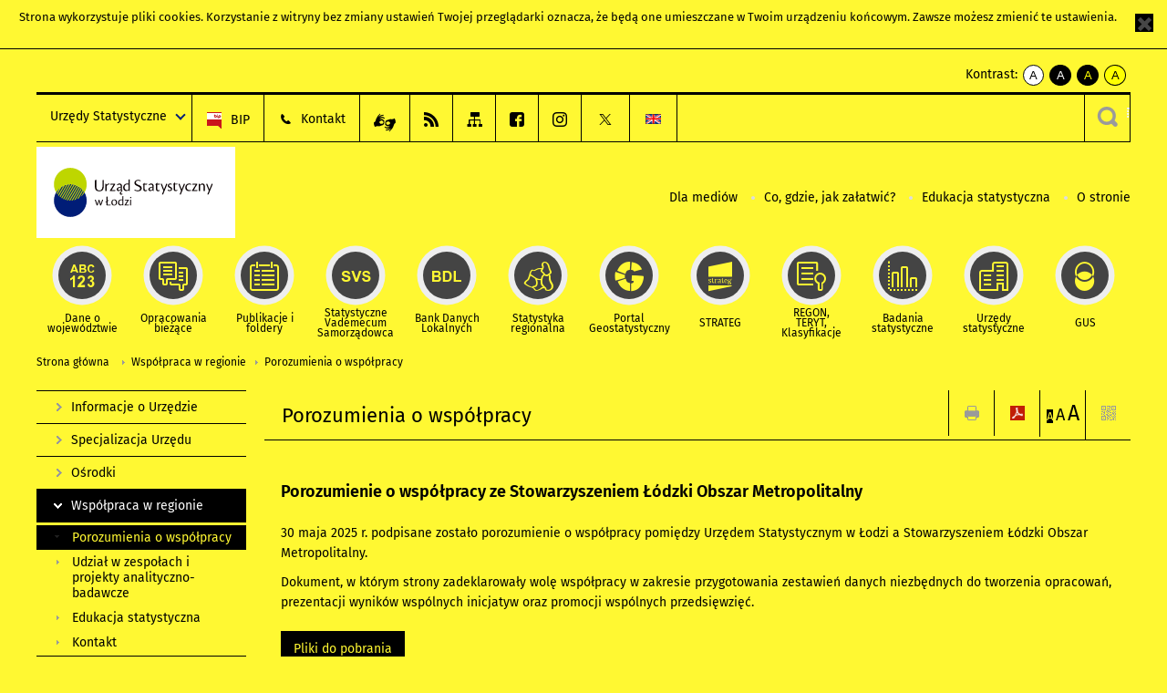

--- FILE ---
content_type: text/html; charset=utf-8
request_url: https://lodz.stat.gov.pl/wspolpraca-w-regionie/porozumienia-o-wspolpracy/?contrast=yellow-black
body_size: 17438
content:
<!DOCTYPE html>
<html lang="pl" class="desktop">
<head>
	<meta charset="UTF-8">
	<title>Urząd Statystyczny w Łodzi / Współpraca w regionie / Porozumienia o współpracy</title>
	<meta name="viewport" content="width=device-width, initial-scale=1.0">
	<meta name="author" content="GUS" />
				<meta name="Robots" content="index, follow" />
	<script>var base_href = "/szablony/portalinformacyjny/";</script>
	<link href="/gfx/lodz/_thumbs/portalinformacyjny__1701948673_lVg.css" rel="stylesheet" type="text/css" />
	<script src="/gfx/lodz/_thumbs/portalinformacyjny__1565242942_lVg.js"></script><link href="/szablony/portalinformacyjny/styles/yellow-black.css" rel="stylesheet" type="text/css" />
	<script>
			//<![CDATA[
		var ajaxLinks = new Object();
		ajaxLinks.wyszukiwarka_solr_autocomplete = "/ajax/w4_TtVzCr6Wb7cyM26uf1peFkOTTUsW_odqZoY7ozYjYrw/?id_projektu=43&id_kategorii=1&lang=pl&polecane_strony=1";
	//]]>
</script>	<link href="/szablony/portalinformacyjny/styles/print.css" rel="stylesheet" type="text/css" media="print" />

	<link rel="shortcut icon" href="/szablony/portalinformacyjny/images/favicons/ustat/favicon.ico" type="image/x-icon" />
	<link rel="apple-touch-icon" href="/szablony/portalinformacyjny/images/favicons/ustat/apple-touch-icon.png" />
	<link rel="apple-touch-icon" sizes="57x57" href="/szablony/portalinformacyjny/images/favicons/ustat/apple-touch-icon-57x57.png" />
	<link rel="apple-touch-icon" sizes="72x72" href="/szablony/portalinformacyjny/images/favicons/ustat/apple-touch-icon-72x72.png" />
	<link rel="apple-touch-icon" sizes="114x114" href="/szablony/portalinformacyjny/images/favicons/ustat/apple-touch-icon-114x114.png" />
	<link rel="apple-touch-icon" sizes="144x144" href="/szablony/portalinformacyjny/images/favicons/ustat/apple-touch-icon-144x144.png" />
	<link rel="apple-touch-icon" sizes="57x57" href="/szablony/portalinformacyjny/images/favicons/ustat/apple-touch-icon-60x60.png" />
	<link rel="apple-touch-icon" sizes="72x72" href="/szablony/portalinformacyjny/images/favicons/ustat/apple-touch-icon-120x120.png" />
	<link rel="apple-touch-icon" sizes="114x114" href="/szablony/portalinformacyjny/images/favicons/ustat/apple-touch-icon-76x76.png" />
	<link rel="apple-touch-icon" sizes="144x144" href="/szablony/portalinformacyjny/images/favicons/ustat/apple-touch-icon-152x152.png" />

	<!--[if lt IE 9]>
		<script src="/szablony/portalinformacyjny/scripts/css3-mediaqueries.js"></script>
	<![endif]-->

		<!--[if IE]>
		<link rel="stylesheet" type="text/css" href="/szablony/portalinformacyjny/styles/ie.css" />
	<![endif]-->
	<!--[if lt IE 9]>
		<link rel="stylesheet" type="text/css" href="/szablony/portalinformacyjny/styles/ie8.css" />
	<![endif]-->
</head>
<!--[if IE 7]><body class="ie7 page lang-pl"><![endif]-->
<!--[if IE 8]><body class="ie8 page lang-pl"><![endif]-->
<!--[if IE 9]><body class="ie9 page lang-pl"><![endif]-->
<!--[if gt IE 9]><!--><body class="page lang-pl"><!--<![endif]-->
	<div id="polityka-ciastek" class="header-message"><input type="button" value="Zamknij" onclick="akceptujeCiastka()" title="Zamknij" />Strona wykorzystuje <a href="http://stat.gov.pl/polityka-prywatnosci/">pliki cookies</a>. Korzystanie z witryny bez zmiany ustawień Twojej przeglądarki oznacza, że będą one umieszczane w Twoim urządzeniu końcowym. Zawsze możesz zmienić te ustawienia.</div>
	

	<ul id="skipLinks" class="hide">
		<li><a href="#menu-squares" >Przejdź do menu głównego</a></li> 
		<li><a href="#content-href" >Przejdź do treści</a></li>
		<li><a href="#search-box" >Przejdź do wyszukiwarki</a></li>
		<li><a href="https://lodz.stat.gov.pl/mapa-serwisu/" >Przejdź do mapy strony</a></li>
	</ul>
	<div class="row">
		<div class="menu-popup">
					</div>
		<div>
			<div class="right">
    <span>Kontrast:</span>
    <div class="contrast_ng">
        <ul class="list-unstyled list-inline">
            <li><a class="black-white_ng" href="https://lodz.stat.gov.pl/wspolpraca-w-regionie/porozumienia-o-wspolpracy/?contrast=default"><span class="bg_ng" aria-hidden="true">A</span><span
                     class="sr-only">kontrast domyślny</span></a></li>
            <li><a class="white-black_ng" href="https://lodz.stat.gov.pl/wspolpraca-w-regionie/porozumienia-o-wspolpracy/?contrast=black-white"><span class="bg_ng" aria-hidden="true">A</span><span
                     class="sr-only">kontrast biały tekst na czarnym</span></a></li>
            <li><a class="yellow-black_ng" href="https://lodz.stat.gov.pl/wspolpraca-w-regionie/porozumienia-o-wspolpracy/?contrast=yellow-black"><span class="bg_ng" aria-hidden="true">A</span><span
                     class="sr-only">kontrast żółty tekst na czarnym</span></a></li>
             <li><a class="black-yellow_ng" href="https://lodz.stat.gov.pl/wspolpraca-w-regionie/porozumienia-o-wspolpracy/?contrast=black-yellow"><span class="bg_ng" aria-hidden="true">A</span><span
                     class="sr-only">kontrast czarny tekst na żółtym</span></a></li>
        </ul>
    </div>
</div>		</div>
	</div>
	<div class="row color-line print-disable">
		<div class="one color-1"></div>
		<div class="one color-2"></div>
		<div class="one color-3"></div>
		<div class="one color-4"></div>
		<div class="one color-5"></div>
		<div class="one color-6"></div>
		<div class="one color-7"></div>
		<div class="one color-8"></div>
		<div class="one color-9"></div>
		<div class="one color-10"></div>
	</div>
	<header class="row">
		<div class="row collapse gray-box print-disable top-bar">
			<div class="ten columns horizontal-menu">
				<div class="logo-us-rwd">
										<a href="https://lodz.stat.gov.pl" title="Urząd Statystyczny w Łodzi">
						<img src="/szablony/portalinformacyjny/images/logo_lodz.svg" alt="Logo Urząd Statystyczny w Łodzi">
						<span class="hide-text">Urząd Statystyczny w Łodzi</span>
						</a>
										</div>
												<ul class="menu-top-left left us-drop ">
					<li class="button-dropdown urzedy-statystyczne-lista single" >
							<a href="javascript:void(0)" title="Urzędy Statystyczne" class="pos-1 dropdown-toggle-us" style=" ">
							<span class="menu-label">Urzędy Statystyczne</span>
			</a>							<ul class="dropdown-menu">
											<li class="us-bialystok first" >
							<a href="https://bialystok.stat.gov.pl/" title="US Białystok"  style="">
								US Białystok							</a>
						</li>
											<li class="us-bydgoszcz " >
							<a href="https://bydgoszcz.stat.gov.pl/" title="US Bydgoszcz"  style="">
								US Bydgoszcz							</a>
						</li>
											<li class="us-gdansk " >
							<a href="http://gdansk.stat.gov.pl/" title="US Gdańsk"  style="">
								US Gdańsk							</a>
						</li>
											<li class="us-katowice " >
							<a href="http://katowice.stat.gov.pl/" title="US Katowice"  style="">
								US Katowice							</a>
						</li>
											<li class="us-kielce " >
							<a href="http://kielce.stat.gov.pl/" title="US Kielce"  style="">
								US Kielce							</a>
						</li>
											<li class="us-krakow " >
							<a href="http://krakow.stat.gov.pl/" title="US Kraków"  style="">
								US Kraków							</a>
						</li>
											<li class="us-lublin " >
							<a href="http://lublin.stat.gov.pl/" title="US Lublin"  style="">
								US Lublin							</a>
						</li>
											<li class="us-lodz " >
							<a href="http://lodz.stat.gov.pl/" title="US Łódź"  style="">
								US Łódź							</a>
						</li>
											<li class="us-olsztyn " >
							<a href="http://olsztyn.stat.gov.pl/" title="US Olsztyn"  style="">
								US Olsztyn							</a>
						</li>
											<li class="us-opole " >
							<a href="http://opole.stat.gov.pl/" title="US Opole"  style="">
								US Opole							</a>
						</li>
											<li class="us-poznan " >
							<a href="http://poznan.stat.gov.pl/" title="US Poznań"  style="">
								US Poznań							</a>
						</li>
											<li class="us-rzeszow " >
							<a href="http://rzeszow.stat.gov.pl/" title="US Rzeszów"  style="">
								US Rzeszów							</a>
						</li>
											<li class="us-szczecin " >
							<a href="http://szczecin.stat.gov.pl/" title="US Szczecin"  style="">
								US Szczecin							</a>
						</li>
											<li class="us-warszawa " >
							<a href="http://warszawa.stat.gov.pl/" title="US Warszawa"  style="">
								US Warszawa							</a>
						</li>
											<li class="us-wroclaw " >
							<a href="http://wroclaw.stat.gov.pl/" title="US Wrocław"  style="">
								US Wrocław							</a>
						</li>
											<li class="us-zielona-gora last" >
							<a href="http://zielonagora.stat.gov.pl/" title="US Zielona Góra"  style="">
								US Zielona Góra							</a>
						</li>
									</ul>
					</li>
			</ul>													<ul class="menu-top-left menu-top-bip left">
									<li class="bip first" >
							<a href="https://bip.stat.gov.pl/urzad-statystyczny-w-lodzi/" title="BIP" class="pos-1" style=" ">
												<span class="icon guseo_bip" style=""></span>
					<span class="disabled-790 menu-label ml-5">BIP</span>
							</a>					</li>
					<li class="kontakt " >
							<a href="/kontakt/" title="Kontakt" class="pos-2" style=" ">
												<span class="icon guseo_t1" style=""></span>
					<span class="disabled-790 menu-label ml-5">Kontakt</span>
							</a>					</li>
					<li class="hide-label informacje-w-jezyku-migowym " >
							<a href="/pjm/" title="Język migowy" class="pos-3" style=" color: #00ADEF;">
												<span class="icon pjm" style="color: #00ADEF;"></span>
					<span class="disabled-790 menu-label ml-5">Język migowy</span>
							</a>					</li>
					<li class="hide-label rss " >
							<a href="/rss/" title="RSS" class="pos-4" style=" ">
												<span class="icon guseo_t2" style=""></span>
					<span class="disabled-790 menu-label ml-5">RSS</span>
							</a>					</li>
					<li class="hide-label mapa-serwisu " >
							<a href="/mapa-serwisu/" title="Mapa serwisu" class="pos-5" style=" ">
												<span class="icon guseo_t3" style=""></span>
					<span class="disabled-790 menu-label ml-5">Mapa serwisu</span>
							</a>					</li>
					<li class="hide-label facebook " >
							<a href="https://www.facebook.com/UrzadStatystycznywLodzi" target="_blank" title="Urząd Statystyczny@Lodz_Stat" class="pos-6" style=" ">
												<span class="icon guseo_fb" style=""></span>
					<span class="disabled-790 menu-label ml-5">facebook</span>
							</a>					</li>
					<li class="hide-label  " >
							<a href="https://www.instagram.com/gus_stat/" target="_blank" title="profil GUS na instagramie" class="pos-7" style=" ">
												<span class="icon guseo_instagram" style=""></span>
					<span class="disabled-790 menu-label ml-5">profil GUS na Instagramie</span>
							</a>					</li>
					<li class="hide-label twitter last" >
							<a href="https://twitter.com/Lodz_STAT" target="_blank" title="profil na X" class="pos-8" style=" color: #999999;">
												<span class="icon twitter-x" style="color: #999999;"></span>
					<span class="disabled-790 menu-label ml-5">profil na X</span>
							</a>					</li>
																					<li>
								<a href="/en/" title="English" class="en">
									<img src="/szablony/portalinformacyjny/images/flagi/flaga_en.gif" width="21" height="15" alt="English" />
								</a>
							</li>
																</ul>
													<div class="search-bar"><form 
	name="wyszukiwarka_2" 
	action="/wyszukiwarka/szukaj.html" 
	method="post" 
	id="search-box"
>
	<label for="search-block-2">
		<a href="javascript: void(0);" class="search-ico" onclick="showSearchBar(this.parentElement);" title="Wyszukiwarka"><span class="sr-only">Wyszukiwarka</span></a>
	</label>
	<div class="search-block jq-search-block"><div>
		<input
			type="text" 
			name="query" 
			value=""
			placeholder="Tu wpisz szukaną frazę..."
			maxlength="128" 
			accesskey="4"
			class="text-input jq-solr-query"
			id="search-block-2"
		/> 
		
		
		
	</div></div>
	<input type="submit" value="Szukaj" class="submit button-gray three">
			<div class="autocomplete-box display-none">
			<div class="autocomplete"></div>
			<a href="/wyszukiwarka/szukaj.html" class="button-gray-micro right mb-15 mr-15">Wyszukiwanie zaawansowane</a>
		</div>
		<script src="/szablony/portalinformacyjny/scripts/solr.js" defer async></script>
	</form></div>
							</div>
		</div>
		<div class="row collapse logo-row">
			<div class="four columns right-padding">
				<div class="logo-us">
										<a href="https://lodz.stat.gov.pl" title="Urząd Statystyczny w Łodzi">
													<img src="/szablony/portalinformacyjny/images/logo_lodz.svg" alt="Logo Urząd Statystyczny w Łodzi">
												<span class="site-name"></span>
					</a>
									</div>
			</div>
			<div class="six columns left-padding horizontal-menu print-disable" id="menu-top">
									<div class="block js-tab ">
	<ul class="menu">
					<li class="dla-mediow first">
							<a href="/dla-mediow/" title="Dla mediów"  style="">
					Dla mediów				</a>
					</li>
			<li class="co-gdzie-jak-zalatwic ">
							<a href="/co-gdzie-jak-zalatwic/" title="Co, gdzie, jak załatwić?"  style="">
					Co, gdzie, jak załatwić?				</a>
					</li>
			<li class="edukacja-statystyczna ">
							<a href="/edukacja-statystyczna/oferta-edukacyjna/" title="Edukacja statystyczna"  style="">
					Edukacja statystyczna				</a>
					</li>
			<li class="o-stronie last">
							<a href="/o-stronie/" title="O stronie"  style="">
					O stronie				</a>
					</li>
		</ul>
</div>								<a href="#" class="phome-menu-button">Menu</a>
			</div>
		</div>
		<div class="row collapse print-disable">
			<div id="menu-top-rwd">
				<h2 class="titleRWD display-none">Menu główne</h2>
				<a href="#" class="phome-menu-button">Menu</a>
			</div>


			<div class="ten horizontal-menu" id="menu-squares">
									<div class="block js-tab ">
	<ul class="menu">
						<li class="menu-poz-1  dane-o-wojewodztwie first">
							<a onClick="ga('send', 'event', 'KlikMenuKafelek', 'Dane o województwie');" href="/dane-o-wojewodztwie/" title="Dane o województwie"  style="background: #FFFFFF; color: #001D77;">
					<span class="icon">
							<span class="icon-bg">
								<span class="guseo_l_gus white"></span>
								<span class="guseo_l_gus color" style="color: #FFFFFF;"></span>
							</span>
					</span>
					<span class="menu-label">
						<span>
							Dane o województwie						</span>
					</span>
				</a>
					</li>
					<li class="menu-poz-2  opracowania-biezace ">
							<a onClick="ga('send', 'event', 'KlikMenuKafelek', 'Opracowania bieżące');" href="/opracowania-biezace/" title="Opracowania bieżące"  style="background: #FFFFFF; color: #001D77;">
					<span class="icon">
							<span class="icon-bg">
								<span class="guseo_b_ustat white"></span>
								<span class="guseo_b_ustat color" style="color: #FFFFFF;"></span>
							</span>
					</span>
					<span class="menu-label">
						<span>
							Opracowania bieżące						</span>
					</span>
				</a>
					</li>
					<li class="menu-poz-3  publikacje-i-foldery ">
							<a onClick="ga('send', 'event', 'KlikMenuKafelek', 'Publikacje i foldery');" href="/publikacje-i-foldery/" title="Publikacje i foldery"  style="background: #FFFFFF; color: #001D77;">
					<span class="icon">
							<span class="icon-bg">
								<span class="guseo_c_ustat white"></span>
								<span class="guseo_c_ustat color" style="color: #FFFFFF;"></span>
							</span>
					</span>
					<span class="menu-label">
						<span>
							Publikacje i foldery						</span>
					</span>
				</a>
					</li>
					<li class="menu-poz-4  statystyczne-vademecum-samorzadowca ">
							<a onClick="ga('send', 'event', 'KlikMenuKafelek', 'Statystyczne Vademecum Samorządowca');" href="https://svs.stat.gov.pl/?id=5" target="_blank" title="Statystyczne Vademecum Samorządowca"  style="background: #FFFFFF; color: #001D77;">
					<span class="icon">
							<span class="icon-bg">
								<span class="guseo_d_ustat white"></span>
								<span class="guseo_d_ustat color" style="color: #FFFFFF;"></span>
							</span>
					</span>
					<span class="menu-label">
						<span>
							Statystyczne Vademecum Samorządowca						</span>
					</span>
				</a>
					</li>
					<li class="menu-poz-5  bank-danych-lokalnych ">
							<a onClick="ga('send', 'event', 'KlikMenuKafelek', 'Bank Danych Lokalnych');" href="http://stat.gov.pl/bdl/app/strona.html?p_name=indeks" target="_blank" title="Bank Danych Lokalnych"  style="background: #FFFFFF; color: #001D77;">
					<span class="icon">
							<span class="icon-bg">
								<span class="guseo_e_ustat white"></span>
								<span class="guseo_e_ustat color" style="color: #FFFFFF;"></span>
							</span>
					</span>
					<span class="menu-label">
						<span>
							Bank Danych Lokalnych						</span>
					</span>
				</a>
					</li>
					<li class="menu-poz-6  statystyka-regionalna ">
							<a onClick="ga('send', 'event', 'KlikMenuKafelek', 'Statystyka regionalna');" href="http://stat.gov.pl/statystyka-regionalna/" target="_blank" title="Statystyka regionalna"  style="background: #FFFFFF; color: #001D77;">
					<span class="icon">
							<span class="icon-bg">
								<span class="guseo_f_ustat white"></span>
								<span class="guseo_f_ustat color" style="color: #FFFFFF;"></span>
							</span>
					</span>
					<span class="menu-label">
						<span>
							Statystyka regionalna						</span>
					</span>
				</a>
					</li>
					<li class="menu-poz-7  portal-geostatystyczny ">
							<a onClick="ga('send', 'event', 'KlikMenuKafelek', 'Portal Geostatystyczny');" href="http://geo.stat.gov.pl/" target="_blank" title="Portal Geostatystyczny"  style="background: #FFFFFF; color: #001D77;">
					<span class="icon">
							<span class="icon-bg">
								<span class="guseo_f_gus white"></span>
								<span class="guseo_f_gus color" style="color: #FFFFFF;"></span>
							</span>
					</span>
					<span class="menu-label">
						<span>
							Portal Geostatystyczny						</span>
					</span>
				</a>
					</li>
					<li class="menu-poz-8  strateg ">
							<a onClick="ga('send', 'event', 'KlikMenuKafelek', 'STRATEG');" href="http://strateg.stat.gov.pl/" target="_blank" title="STRATEG"  style="background: #FFFFFF; color: #001D77;">
					<span class="icon">
							<span class="icon-bg">
								<span class="guseo_e_gus white"></span>
								<span class="guseo_e_gus color" style="color: #FFFFFF;"></span>
							</span>
					</span>
					<span class="menu-label">
						<span>
							STRATEG						</span>
					</span>
				</a>
					</li>
					<li class="menu-poz-9  mregonteryt ">
							<a onClick="ga('send', 'event', 'KlikMenuKafelek', 'REGON, <br>TERYT, <br>Klasyfikacje');" href="/mregonteryt/" title="REGON, TERYT, Klasyfikacje"  style="background: #FFFFFF; color: #001D77;">
					<span class="icon">
							<span class="icon-bg">
								<span class="guseo_i_ustat white"></span>
								<span class="guseo_i_ustat color" style="color: #FFFFFF;"></span>
							</span>
					</span>
					<span class="menu-label">
						<span>
							REGON, <br>TERYT, <br>Klasyfikacje						</span>
					</span>
				</a>
					</li>
					<li class="menu-poz-10  sprawozdawczosc ">
							<a onClick="ga('send', 'event', 'KlikMenuKafelek', 'Badania statystyczne');" href="https://stat.gov.pl/badania-statystyczne/" target="_blank" title="Badania statystyczne"  style="background: #FFFFFF; color: #001D77;">
					<span class="icon">
							<span class="icon-bg">
								<span class="guseo_j_gus white"></span>
								<span class="guseo_j_gus color" style="color: #FFFFFF;"></span>
							</span>
					</span>
					<span class="menu-label">
						<span>
							Badania statystyczne						</span>
					</span>
				</a>
					</li>
					<li class="menu-poz-11  urzedy-statystyczne ">
							<a onClick="ga('send', 'event', 'KlikMenuKafelek', 'Urzędy statystyczne');" href="http://stat.gov.pl/urzedy-statystyczne/" target="_blank" title="Urzędy statystyczne"  style="background: #FFFFFF; color: #001D77;">
					<span class="icon">
							<span class="icon-bg">
								<span class="guseo_k_ustat white"></span>
								<span class="guseo_k_ustat color" style="color: #FFFFFF;"></span>
							</span>
					</span>
					<span class="menu-label">
						<span>
							Urzędy statystyczne						</span>
					</span>
				</a>
					</li>
					<li class="menu-poz-12  gus last">
							<a onClick="ga('send', 'event', 'KlikMenuKafelek', 'GUS');" href="http://stat.gov.pl" target="_blank" title="GUS"  style="background: #FFFFFF; color: #001D77;">
					<span class="icon">
							<span class="icon-bg">
								<span class="guseo_new18 white"></span>
								<span class="guseo_new18 color" style="color: #FFFFFF;"></span>
							</span>
					</span>
					<span class="menu-label">
						<span>
							GUS						</span>
					</span>
				</a>
					</li>
				</ul>
</div>								<div class="clear"></div>
			</div>
		</div>
	</header>

	<section class="row collapse breadcrumbs print-disable">
		<h2 class="hide">Ścieżka</h2>
		<div class="ten columns">
			<div class="breadcrumbs">
	<a href="https://lodz.stat.gov.pl" title="Strona główna" class="home">
		Strona główna	</a>
	
	<a href="/wspolpraca-w-regionie/" title="Współpraca w regionie">Współpraca w regionie</a><a href="/wspolpraca-w-regionie/porozumienia-o-wspolpracy/" title="Porozumienia o współpracy">Porozumienia o współpracy</a></div>		</div>
	</section>

	<section class="row collapse  hidden-zone-4 hidden-zone-5 hidden-zone-6 hidden-zone-7 hidden-zone-8 hidden-zone-16 hidden-zone-30 hidden-zone-31 hidden-zone-32 hidden-zone-33" id="content-href">
		<div class="eight columns left-padding page-content right" id="txt">
			<div class="module">
    <a href="#" class="menu-rwd-button content-menu display-none">Menu</a>
	<div class="header-block">
		<h2 class="title">
			Porozumienia o współpracy		</h2>

		<a href="javascript:void(0);" title="Pokaż QR Code" class="query-code jq-auto-height" data-url="https://lodz.stat.gov.pl/wspolpraca-w-regionie/porozumienia-o-wspolpracy/">
	<img src="/szablony/portalinformacyjny/images/qcode-ico.png" width="16" height="16" alt="Pokaż QR Code" />
</a>

<span id="jq_font_change" class="header-button-box">
	<a href="javascript:void(0);" onclick="changeFontSize(1, this);" class="small-font active" data-font="small" title="Mała czcionka">A</a>
	<a href="javascript:void(0);" onclick="changeFontSize(1.3, this);" class="default-font" data-font="medium" title="Średnia czcionka">A</a>
	<a href="javascript:void(0);" onclick="changeFontSize(1.6, this);" class="big-font" data-font="large" title="Duża czcionka">A</a>
</span>

	<a href="#" title="pobierz stronę jako plik pdf" onclick="javascript: self.open('https://lodz.stat.gov.pl/wspolpraca-w-regionie/porozumienia-o-wspolpracy/?pdf=1');" class="print-pdf">
		<img src="/szablony/portalinformacyjny/images/pdf-ico.png" width="16" height="16" alt="pobierz stronę jako plik pdf" />
	</a>
<a href="#" title="Drukuj" onclick="javascript: window.print();" class="print">
	<img src="/szablony/portalinformacyjny/images/print-ico.png" width="16" height="16" alt="Drukuj" />
</a>	</div>
	<div class="gray-box block-content">
		<div class="desc-module">
			<h3 class="title">
			Porozumienie o współpracy ze Stowarzyszeniem Łódzki Obszar Metropolitalny		</h3>
	
	<p>30 maja 2025 r.&nbsp;podpisane zostało porozumienie o współpracy pomiędzy Urzędem Statystycznym w Łodzi a Stowarzyszeniem Łódzki Obszar Metropolitalny.</p>

<p>Dokument, w którym strony<span style="font-family: inherit;">&nbsp;zadeklarowały wolę współpracy&nbsp;w&nbsp;zakresie przygotowania&nbsp;zestawień danych niezbędnych do tworzenia opracowań, prezentacji wyników wspólnych inicjatyw oraz&nbsp;promocji wspólnych przedsięwzięć.</span></p>
	<div class="clear-all"></div>
	
	<div class="margin-bottom">
		<div class="article-text js-tabs jq-generate-tabs">
			
				<div class="files js-tab">
<!--
		<a href="http://get.adobe.com/reader/" class="reader-icon right ml-5" title="Pobierz Adobe® Reader®">
			Pobierz Adobe® Reader®		</a>
		<a href="http://www.microsoft.com/pl-pl/download/details.aspx?id=4" class="word-viewer-icon right ml-5" title="Pobierz Word Viewer">
			Pobierz Word Viewer		</a>
		<a href="http://www.microsoft.com/pl-pl/download/details.aspx?id=10" class="excel-viewer-icon right ml-5" title="Pobierz Excel Viewer">
			Pobierz Excel Viewer		</a>
		<a href="http://www.microsoft.com/pl-pl/download/details.aspx?id=6" class="powerpoint-viewer-icon right ml-5" title="Pobierz PowerPoint Viewer">
			Pobierz PowerPoint Viewer		</a>

		<span class="files-download-desc right">Pobierz darmowe oprogramowanie do przeglądania plików:</span>
-->
		<div class="clear"></div>

					<h2>
				Pliki do pobrania			</h2>
											
				<div class="file">
					<div class="file-icons">
						
						<img src="/szablony/portalinformacyjny/images/mimetypes/pdf.gif" alt="Porozumienie o współpracy ze Stowarzyszeniem Łódzki Obszar Metropolitalny ..." class="icon" />
					</div>
					<div class="file-text">
												
						<a onClick="ga('send', 'event', 'Pobranie PDF', 'Click', 'Porozumienie o współpracy ze Stowarzyszeniem Łódzki Obszar Metropolitalny');" href="/download/gfx/lodz/pl/defaultstronaopisowa/83/20/1/20250602_porozumienie_us_lom_podpisy.pdf" title="Porozumienie o współpracy ze Stowarzyszeniem Łódzki Obszar Metropolitalny">
							Porozumienie o współpracy ze Stowarzyszeniem Łódzki Obszar Metropolitalny						</a>
																			<span class="size">
								0.21 MB							</span>
											</div>
					<div class="clear"></div>
				</div>
							
				<div class="file">
					<div class="file-icons">
						
						<img src="/szablony/portalinformacyjny/images/mimetypes/doc.gif" alt="Porozumienie o współpracy ze Stowarzyszeniem Łódzki Obszar Metropolitalny ..." class="icon" />
					</div>
					<div class="file-text">
												
						<a onClick="ga('send', 'event', 'Pobranie DOC', 'Click', 'Porozumienie o współpracy ze Stowarzyszeniem Łódzki Obszar Metropolitalny');" href="/download/gfx/lodz/pl/defaultstronaopisowa/83/20/1/20250602_porozumienie_us_lom.doc" title="Porozumienie o współpracy ze Stowarzyszeniem Łódzki Obszar Metropolitalny">
							Porozumienie o współpracy ze Stowarzyszeniem Łódzki Obszar Metropolitalny						</a>
																			<span class="size">
								0.07 MB							</span>
											</div>
					<div class="clear"></div>
				</div>
						</div>
							
		</div>
	</div>
</div><div class="desc-module">
			<h3 class="title">
			Porozumienie w zakresie współpracy z Akademią Piotrkowską		</h3>
	
	<p style="font-family: firaregular, latoregular, Arial, Tahoma, sans-serif;">11&nbsp;marca 2024&nbsp;r. podpisane zostało porozumienie o współpracy między Urzędem Statystycznym w Łodzi, a Akademią Piotrkowską.</p>

<p style="font-family: firaregular, latoregular, Arial, Tahoma, sans-serif;">Dokument, w którym strony zadeklarowały wolę współpracy w celu stworzenia&nbsp;trwałych&nbsp;ram&nbsp;współpracy w zakresie transferu wiedzy, promocji i rozwiązań innowacyjnych pomiędzy Stronami, podpisał&nbsp;Rektor&nbsp;Akademii Piotrkowskiej dr&nbsp;hab. Jacek&nbsp;Bonarek, prof. AP oraz Zastępca Dyrektora US Łódź – dr Artur Mikulec.</p>
	<div class="clear-all"></div>
	
	<div class="margin-bottom">
		<div class="article-text js-tabs jq-generate-tabs">
			
				<div class="files js-tab">
<!--
		<a href="http://get.adobe.com/reader/" class="reader-icon right ml-5" title="Pobierz Adobe® Reader®">
			Pobierz Adobe® Reader®		</a>
		<a href="http://www.microsoft.com/pl-pl/download/details.aspx?id=4" class="word-viewer-icon right ml-5" title="Pobierz Word Viewer">
			Pobierz Word Viewer		</a>
		<a href="http://www.microsoft.com/pl-pl/download/details.aspx?id=10" class="excel-viewer-icon right ml-5" title="Pobierz Excel Viewer">
			Pobierz Excel Viewer		</a>
		<a href="http://www.microsoft.com/pl-pl/download/details.aspx?id=6" class="powerpoint-viewer-icon right ml-5" title="Pobierz PowerPoint Viewer">
			Pobierz PowerPoint Viewer		</a>

		<span class="files-download-desc right">Pobierz darmowe oprogramowanie do przeglądania plików:</span>
-->
		<div class="clear"></div>

					<h2>
				Pliki do pobrania			</h2>
											
				<div class="file">
					<div class="file-icons">
						
						<img src="/szablony/portalinformacyjny/images/mimetypes/pdf.gif" alt="Porozumienie o współpracy z Akademią Piotrkowską ..." class="icon" />
					</div>
					<div class="file-text">
												
						<a onClick="ga('send', 'event', 'Pobranie PDF', 'Click', 'Porozumienie o współpracy z Akademią Piotrkowską');" href="/download/gfx/lodz/pl/defaultstronaopisowa/83/17/1/11032024_porozumienie_akademia_piotrkowska.pdf" title="Porozumienie o współpracy z Akademią Piotrkowską">
							Porozumienie o współpracy z Akademią Piotrkowską						</a>
																			<span class="size">
								0.19 MB							</span>
											</div>
					<div class="clear"></div>
				</div>
							
				<div class="file">
					<div class="file-icons">
						
						<img src="/szablony/portalinformacyjny/images/mimetypes/docx.gif" alt="Porozumienie o współpracy z Akademią Piotrkowską ..." class="icon" />
					</div>
					<div class="file-text">
												
						<a onClick="ga('send', 'event', 'Pobranie DOC', 'Click', 'Porozumienie o współpracy z Akademią Piotrkowską');" href="/download/gfx/lodz/pl/defaultstronaopisowa/83/17/1/11032024_porozumienie_akademia_piotrkowska.docx" title="Porozumienie o współpracy z Akademią Piotrkowską">
							Porozumienie o współpracy z Akademią Piotrkowską						</a>
																			<span class="size">
								0.02 MB							</span>
											</div>
					<div class="clear"></div>
				</div>
						</div>
							
		</div>
	</div>
</div><div class="desc-module">
			<h3 class="title">
			Porozumienie o współpracy z Narodowym Instytutem Samorządu Terytorialnego		</h3>
	
	<p>14 czerwca 2023 r. podpisane zostało porozumienie o współpracy między Urzędem Statystycznym w Łodzi, a Narodowym Instytutem Samorządu Terytorialnego.</p>

<p>Dokument, w którym strony zadeklarowały wolę współpracy w zakresie wspierania i rozwoju jednostek samorządu terytorialnego, a także innych wspólnych działań (np. szkoleń), podpisała Dyrektor NIST – dr Iwona Wieczorek oraz Zastępca Dyrektora US Łódź – dr Artur Mikulec.</p>
	<div class="clear-all"></div>
	
	<div class="margin-bottom">
		<div class="article-text js-tabs jq-generate-tabs">
			
				<div class="files js-tab">
<!--
		<a href="http://get.adobe.com/reader/" class="reader-icon right ml-5" title="Pobierz Adobe® Reader®">
			Pobierz Adobe® Reader®		</a>
		<a href="http://www.microsoft.com/pl-pl/download/details.aspx?id=4" class="word-viewer-icon right ml-5" title="Pobierz Word Viewer">
			Pobierz Word Viewer		</a>
		<a href="http://www.microsoft.com/pl-pl/download/details.aspx?id=10" class="excel-viewer-icon right ml-5" title="Pobierz Excel Viewer">
			Pobierz Excel Viewer		</a>
		<a href="http://www.microsoft.com/pl-pl/download/details.aspx?id=6" class="powerpoint-viewer-icon right ml-5" title="Pobierz PowerPoint Viewer">
			Pobierz PowerPoint Viewer		</a>

		<span class="files-download-desc right">Pobierz darmowe oprogramowanie do przeglądania plików:</span>
-->
		<div class="clear"></div>

					<h2>
				Pliki do pobrania			</h2>
											
				<div class="file">
					<div class="file-icons">
						
						<img src="/szablony/portalinformacyjny/images/mimetypes/pdf.gif" alt="Porozumienie o współpracy z Narodowym Instytutem Samorządu Terytorialnego ..." class="icon" />
					</div>
					<div class="file-text">
												
						<a onClick="ga('send', 'event', 'Pobranie PDF', 'Click', 'Porozumienie o współpracy z Narodowym Instytutem Samorządu Terytorialnego');" href="/download/gfx/lodz/pl/defaultstronaopisowa/83/16/1/20230614_porozumienie_nist.pdf" title="Porozumienie o współpracy z Narodowym Instytutem Samorządu Terytorialnego">
							Porozumienie o współpracy z Narodowym Instytutem Samorządu Terytorialnego						</a>
																			<span class="size">
								1.15 MB							</span>
											</div>
					<div class="clear"></div>
				</div>
						</div>
							
		</div>
	</div>
</div><div class="desc-module">
			<h3 class="title">
			Porozumienie Patronackie z Zespołem Szkół Ekonomii i Usług w Łodzi		</h3>
	
	<p>29 marca 2023 r. w ramach Dni Doradztwa Zawodowego – zorganizowanych w siedzibie Zespołu Szkół Ekonomii i Usług w Łodzi – podpisane zostało Porozumienie Patronackie, określające zasady współpracy między Urzędem Statystycznym w Łodzi a ww. Zespołem Szkół. Umowa zakłada także objęcie patronatem przez Urząd klas o profilu „technik ekonomista".</p>

<p>​Uroczystość otwarcia Dni Doradztwa Zawodowego w szkole rozpoczęła Pani Dyrektor mgr inż. Ewa Baczewska. Kolejne mowy powitalne wygłosili zaproszeni goście:</p>

<ul>
	<li>Pani Małgorzata Moskwa-Wodnicka (Wiceprezydent Miasta Łodzi),</li>
	<li>Pan Janusz Moss (Dyrektor Łódzkiego Centrum Doskonalenia Nauczycieli i Kształcenia Praktycznego),</li>
	<li>Pan dr Artur Mikulec (zastępca Dyrektora Urzędu Statystycznego w Łodzi).</li>
</ul>

<p>Podpisane porozumienie zakłada: wzajemną współpracę w ramach prowadzonej przez Urząd akcji Edukacja Statystyczna, wspieranie inicjatyw Szkolnego Ośrodka Kariery, informowanie uczniów i nauczycieli Szkoły o wszystkich organizowanych przez statystykę publiczną konkursach statystycznych, wzajemną promocję w mediach społecznościowych oraz przyjmowanie uczniów Szkoły na praktyki zawodowe.</p>

<br class="mb-10">
	<div class="clear-all"></div>
	
	<div class="margin-bottom">
		<div class="article-text js-tabs jq-generate-tabs">
			
				<div class="files js-tab">
<!--
		<a href="http://get.adobe.com/reader/" class="reader-icon right ml-5" title="Pobierz Adobe® Reader®">
			Pobierz Adobe® Reader®		</a>
		<a href="http://www.microsoft.com/pl-pl/download/details.aspx?id=4" class="word-viewer-icon right ml-5" title="Pobierz Word Viewer">
			Pobierz Word Viewer		</a>
		<a href="http://www.microsoft.com/pl-pl/download/details.aspx?id=10" class="excel-viewer-icon right ml-5" title="Pobierz Excel Viewer">
			Pobierz Excel Viewer		</a>
		<a href="http://www.microsoft.com/pl-pl/download/details.aspx?id=6" class="powerpoint-viewer-icon right ml-5" title="Pobierz PowerPoint Viewer">
			Pobierz PowerPoint Viewer		</a>

		<span class="files-download-desc right">Pobierz darmowe oprogramowanie do przeglądania plików:</span>
-->
		<div class="clear"></div>

					<h2>
				Pliki do pobrania			</h2>
											
				<div class="file">
					<div class="file-icons">
						
						<img src="/szablony/portalinformacyjny/images/mimetypes/pdf.gif" alt="Porozumienie Patronackie z Zespołem Szkół Ekonomii i Usług w Łodzi ..." class="icon" />
					</div>
					<div class="file-text">
												
						<a onClick="ga('send', 'event', 'Pobranie PDF', 'Click', 'Porozumienie Patronackie z Zespołem Szkół Ekonomii i Usług w Łodzi');" href="/download/gfx/lodz/pl/defaultstronaopisowa/83/15/1/20230329_porozumienie_zseiu.pdf" title="Porozumienie Patronackie z Zespołem Szkół Ekonomii i Usług w Łodzi">
							Porozumienie Patronackie z Zespołem Szkół Ekonomii i Usług w Łodzi						</a>
																			<span class="size">
								0.28 MB							</span>
											</div>
					<div class="clear"></div>
				</div>
						</div>
							
		</div>
	</div>
</div><div class="desc-module">
			<h3 class="title">
			Porozumienie z Uniwersytetem Łódzkim oraz Prezesem Głównego Urzędu Statystycznego		</h3>
	
	<p>W dniu 11 czerwca 2019 r. podpisano porozumienie o&nbsp;współpracy pomiędzy&nbsp;<strong>Uniwersytetem Łódzkim</strong>&nbsp;reprezentowanym przez Rektora Pana prof. dr hab. Antoniego Różalskiego, a Panem dr Dominikiem Rozkrutem, Prezesem&nbsp;<strong>Głównego Urzędu Statystycznego</strong>&nbsp;oraz Panem dr Piotrem Ryszardem Cmelą,&nbsp;Dyrektorem&nbsp;<strong>Urzędu Statystycznego w Łodzi</strong>&nbsp;w&nbsp;związku z&nbsp;przyznaniem przez Komitet Europejskiego Systemu Statystycznego Uniwersytetowi Łódzkiemu prawa do nadawania tytułu&nbsp;<strong>The European Master in Official Statistics - EMOS</strong>&nbsp;absolwentom Wydziału Ekonomiczno-Socjologicznego realizującym ścieżkę dydaktyczną w ramach programu EMOS.</p>
	<div class="clear-all"></div>
	
	<div class="margin-bottom">
		<div class="article-text js-tabs jq-generate-tabs">
			
				<div class="files js-tab">
<!--
		<a href="http://get.adobe.com/reader/" class="reader-icon right ml-5" title="Pobierz Adobe® Reader®">
			Pobierz Adobe® Reader®		</a>
		<a href="http://www.microsoft.com/pl-pl/download/details.aspx?id=4" class="word-viewer-icon right ml-5" title="Pobierz Word Viewer">
			Pobierz Word Viewer		</a>
		<a href="http://www.microsoft.com/pl-pl/download/details.aspx?id=10" class="excel-viewer-icon right ml-5" title="Pobierz Excel Viewer">
			Pobierz Excel Viewer		</a>
		<a href="http://www.microsoft.com/pl-pl/download/details.aspx?id=6" class="powerpoint-viewer-icon right ml-5" title="Pobierz PowerPoint Viewer">
			Pobierz PowerPoint Viewer		</a>

		<span class="files-download-desc right">Pobierz darmowe oprogramowanie do przeglądania plików:</span>
-->
		<div class="clear"></div>

					<h2>
				Pliki do pobrania			</h2>
											
				<div class="file">
					<div class="file-icons">
						
						<img src="/szablony/portalinformacyjny/images/mimetypes/pdf.gif" alt="Porozumienie z Uniwersytetem Łódzkim oraz Prezesem Głównego Urzędu Statystycznego ..." class="icon" />
					</div>
					<div class="file-text">
												
						<a onClick="ga('send', 'event', 'Pobranie PDF', 'Click', 'Porozumienie z Uniwersytetem Łódzkim oraz Prezesem Głównego Urzędu Statystycznego');" href="/download/gfx/lodz/pl/defaultstronaopisowa/83/14/1/201908_d_umowa_emos.pdf" title="Porozumienie z Uniwersytetem Łódzkim oraz Prezesem Głównego Urzędu Statystycznego">
							Porozumienie z Uniwersytetem Łódzkim oraz Prezesem Głównego Urzędu Statystycznego						</a>
																			<span class="size">
								1.35 MB							</span>
											</div>
					<div class="clear"></div>
				</div>
						</div>
							
		</div>
	</div>
</div><div class="desc-module">
			<h3 class="title">
			Porozumienie ze Społeczną Akademią Nauk w Łodzi		</h3>
	
	<p>Dnia 16 listopada 2017 r. zostało zawarte porozumienie w sprawie rozwijania wzajemnej współpracy pomiędzy Społeczną Akademią Nauk z siedzibą w Łodzi reprezentowaną przez prof. dr hab. Romana Patorę a Urzędem Statystycznym w Łodzi reprezentowanym przez dra Piotra Ryszarda Cmelę - Dyrektora Urzędu Statystycznego w Łodzi</p>
	<div class="clear-all"></div>
	
	<div class="margin-bottom">
		<div class="article-text js-tabs jq-generate-tabs">
			
				<div class="files js-tab">
<!--
		<a href="http://get.adobe.com/reader/" class="reader-icon right ml-5" title="Pobierz Adobe® Reader®">
			Pobierz Adobe® Reader®		</a>
		<a href="http://www.microsoft.com/pl-pl/download/details.aspx?id=4" class="word-viewer-icon right ml-5" title="Pobierz Word Viewer">
			Pobierz Word Viewer		</a>
		<a href="http://www.microsoft.com/pl-pl/download/details.aspx?id=10" class="excel-viewer-icon right ml-5" title="Pobierz Excel Viewer">
			Pobierz Excel Viewer		</a>
		<a href="http://www.microsoft.com/pl-pl/download/details.aspx?id=6" class="powerpoint-viewer-icon right ml-5" title="Pobierz PowerPoint Viewer">
			Pobierz PowerPoint Viewer		</a>

		<span class="files-download-desc right">Pobierz darmowe oprogramowanie do przeglądania plików:</span>
-->
		<div class="clear"></div>

					<h2>
				Pliki do pobrania			</h2>
											
				<div class="file">
					<div class="file-icons">
						
						<img src="/szablony/portalinformacyjny/images/mimetypes/pdf.gif" alt="Porozumienie ze Społeczną Akademią Nauk w Łodzi ..." class="icon" />
					</div>
					<div class="file-text">
												
						<a onClick="ga('send', 'event', 'Pobranie PDF', 'Click', 'Porozumienie ze Społeczną Akademią Nauk w Łodzi');" href="/download/gfx/lodz/pl/defaultstronaopisowa/83/13/1/201711_d_umowa_san.pdf" title="Porozumienie ze Społeczną Akademią Nauk w Łodzi">
							Porozumienie ze Społeczną Akademią Nauk w Łodzi						</a>
																			<span class="size">
								1.49 MB							</span>
											</div>
					<div class="clear"></div>
				</div>
						</div>
							
		</div>
	</div>
</div><div class="desc-module">
			<h3 class="title">
			Porozumienie z Wydziałem Budownictwa, Architektury i Inżynierii Środowiska Politechniki Łódzkiej		</h3>
	
	<p>Dnia 3 grudnia 2015 r. Dyrektor Urzędu Statystycznego w Łodzi Piotr Ryszard Cmela podpisał z Dziekanem Wydziału Budownictwa, Architektury i Inżynierii Środowiska Politechniki Łódzkiej&nbsp;<em>Porozumienie w sprawie rozwijania wzajemnej współpracy</em>. Strony wyraziły w dokumencie wolę nawiązania ścisłej współpracy w zakresie udostępniania informacji statystycznych niezbędnych do prowadzenia projektów naukowo-badawczych i dydaktycznych, wspólnego identyfikowania nowych regionalnych potrzeb informacyjnych i obszarów badań statystycznych, a także formułowania ich zakresu i metodologii. Wyrażono również chęć wspólnego publikowania wyników badań, organizowania konferencji, szkoleń, seminariów i kongresów oraz zapewnienia każdej ze stron możliwości uczestniczenia w wymienionych przedsięwzięciach. W planach wspólnych przedsięwzięć uwzględniono także możliwość składania aplikacji w ramach funduszy strukturalnych, a także podejmowanie działań popularyzatorskich oraz promujących dorobek naukowy Politechniki Łódzkiej oraz zasoby informacyjne Statystyki Publicznej.</p>
	<div class="clear-all"></div>
	
	<div class="margin-bottom">
		<div class="article-text js-tabs jq-generate-tabs">
			
				<div class="files js-tab">
<!--
		<a href="http://get.adobe.com/reader/" class="reader-icon right ml-5" title="Pobierz Adobe® Reader®">
			Pobierz Adobe® Reader®		</a>
		<a href="http://www.microsoft.com/pl-pl/download/details.aspx?id=4" class="word-viewer-icon right ml-5" title="Pobierz Word Viewer">
			Pobierz Word Viewer		</a>
		<a href="http://www.microsoft.com/pl-pl/download/details.aspx?id=10" class="excel-viewer-icon right ml-5" title="Pobierz Excel Viewer">
			Pobierz Excel Viewer		</a>
		<a href="http://www.microsoft.com/pl-pl/download/details.aspx?id=6" class="powerpoint-viewer-icon right ml-5" title="Pobierz PowerPoint Viewer">
			Pobierz PowerPoint Viewer		</a>

		<span class="files-download-desc right">Pobierz darmowe oprogramowanie do przeglądania plików:</span>
-->
		<div class="clear"></div>

					<h2>
				Pliki do pobrania			</h2>
											
				<div class="file">
					<div class="file-icons">
						
						<img src="/szablony/portalinformacyjny/images/mimetypes/pdf.gif" alt="Porozumienie z Wydziałem Budownictwa, Architektury i Inżynierii Środowiska Politechniki Łódzkiej ..." class="icon" />
					</div>
					<div class="file-text">
												
						<a onClick="ga('send', 'event', 'Pobranie PDF', 'Click', 'Porozumienie z Wydziałem Budownictwa, Architektury i Inżynierii Środowiska Politechniki Łódzkiej');" href="/download/gfx/lodz/pl/defaultstronaopisowa/83/11/1/201512_d_umowa_w_budow_pl_201512.pdf" title="Porozumienie z Wydziałem Budownictwa, Architektury i Inżynierii Środowiska Politechniki Łódzkiej">
							Porozumienie z Wydziałem Budownictwa, Architektury i Inżynierii Środowiska Politechniki Łódzkiej						</a>
																			<span class="size">
								0.92 MB							</span>
											</div>
					<div class="clear"></div>
				</div>
						</div>
							
		</div>
	</div>
</div><div class="desc-module">
			<h3 class="title">
			Porozumienie z Wydziałem Filologicznym Uniwersytetu Łódzkiego		</h3>
	
	<p style="text-align: justify;">Porozumienie w sprawie rozwijania wzajemnej współpracy, zawarte w Łodzi w dniu 05 maja 2014 r., pomiędzy Wydziałem Filologicznym Uniwersytetu Łódzkiego reprezentowanym przez Dziekana Wydziału - prof. zw. dra hab. Piotra Stelmaszczyka, a Urzędem Statystycznym w Łodzi, reprezentowanym przez Dyrektora Urzędu - dra Piotra Ryszarda Cmelę.</p>
	<div class="clear-all"></div>
	
	<div class="margin-bottom">
		<div class="article-text js-tabs jq-generate-tabs">
			
				<div class="files js-tab">
<!--
		<a href="http://get.adobe.com/reader/" class="reader-icon right ml-5" title="Pobierz Adobe® Reader®">
			Pobierz Adobe® Reader®		</a>
		<a href="http://www.microsoft.com/pl-pl/download/details.aspx?id=4" class="word-viewer-icon right ml-5" title="Pobierz Word Viewer">
			Pobierz Word Viewer		</a>
		<a href="http://www.microsoft.com/pl-pl/download/details.aspx?id=10" class="excel-viewer-icon right ml-5" title="Pobierz Excel Viewer">
			Pobierz Excel Viewer		</a>
		<a href="http://www.microsoft.com/pl-pl/download/details.aspx?id=6" class="powerpoint-viewer-icon right ml-5" title="Pobierz PowerPoint Viewer">
			Pobierz PowerPoint Viewer		</a>

		<span class="files-download-desc right">Pobierz darmowe oprogramowanie do przeglądania plików:</span>
-->
		<div class="clear"></div>

					<h2>
				Pliki do pobrania			</h2>
											
				<div class="file">
					<div class="file-icons">
						
						<img src="/szablony/portalinformacyjny/images/mimetypes/pdf.gif" alt="Porozumienie z Wydziałem Filologicznym Uniwersytetu Łódzkiego ..." class="icon" />
					</div>
					<div class="file-text">
												
						<a onClick="ga('send', 'event', 'Pobranie PDF', 'Click', 'Porozumienie z Wydziałem Filologicznym Uniwersytetu Łódzkiego');" href="/download/gfx/lodz/pl/defaultstronaopisowa/83/8/1/201405_d_umowa_w_filog_ul_201405.pdf" title="Porozumienie z Wydziałem Filologicznym Uniwersytetu Łódzkiego">
							Porozumienie z Wydziałem Filologicznym Uniwersytetu Łódzkiego						</a>
																			<span class="size">
								1.12 MB							</span>
											</div>
					<div class="clear"></div>
				</div>
						</div>
							
		</div>
	</div>
</div><div class="desc-module">
			<h3 class="title">
			Porozumienie z Województwem Łódzkim		</h3>
	
	<p style="text-align: justify;">Dnia 12 grudnia 2013 r. zostało zawarte porozumienie o współpracy pomiędzy Województwem Łódzkim reprezentowanym przez Panią Ewę Paturalską-Nowak na podstawie Uchwały nr 881/13 Zarządu Województwa Łódzkiego z dnia 9 lipca 2013 r. w sprawie udzielenia pełnomocnictwa Pani Ewie Paturalskiej-Nowak Dyrektorowi Biura Planowania Przestrzennego Województwa Łódzkiego w Łodzi działającym przez swoją jednostkę organizacyjną w postaci Biura Planowania Przestrzennego Województwa Łódzkiego w Łodzi z/s w Łodzi a Urzędem Statystycznym w Łodzi reprezentowanym przez Pana Piotra Ryszarda Cmelę Dyrektora Urzędu Statystycznego w Łodzi.</p>
	<div class="clear-all"></div>
	
	<div class="margin-bottom">
		<div class="article-text js-tabs jq-generate-tabs">
			
				<div class="files js-tab">
<!--
		<a href="http://get.adobe.com/reader/" class="reader-icon right ml-5" title="Pobierz Adobe® Reader®">
			Pobierz Adobe® Reader®		</a>
		<a href="http://www.microsoft.com/pl-pl/download/details.aspx?id=4" class="word-viewer-icon right ml-5" title="Pobierz Word Viewer">
			Pobierz Word Viewer		</a>
		<a href="http://www.microsoft.com/pl-pl/download/details.aspx?id=10" class="excel-viewer-icon right ml-5" title="Pobierz Excel Viewer">
			Pobierz Excel Viewer		</a>
		<a href="http://www.microsoft.com/pl-pl/download/details.aspx?id=6" class="powerpoint-viewer-icon right ml-5" title="Pobierz PowerPoint Viewer">
			Pobierz PowerPoint Viewer		</a>

		<span class="files-download-desc right">Pobierz darmowe oprogramowanie do przeglądania plików:</span>
-->
		<div class="clear"></div>

					<h2>
				Pliki do pobrania			</h2>
											
				<div class="file">
					<div class="file-icons">
						
						<img src="/szablony/portalinformacyjny/images/mimetypes/pdf.gif" alt="Porozumienie z Województwem Łódzkim ..." class="icon" />
					</div>
					<div class="file-text">
												
						<a onClick="ga('send', 'event', 'Pobranie PDF', 'Click', 'Porozumienie z Województwem Łódzkim');" href="/download/gfx/lodz/pl/defaultstronaopisowa/83/12/1/201712_d_umowa_woj_lodzkim_201312.pdf" title="Porozumienie z Województwem Łódzkim">
							Porozumienie z Województwem Łódzkim						</a>
																			<span class="size">
								0.39 MB							</span>
											</div>
					<div class="clear"></div>
				</div>
						</div>
							
		</div>
	</div>
</div><div class="desc-module">
			<h3 class="title">
			Porozumienie  z XXXI Liceum Ogólnokształcącym im. Ludwika Zamenhofa w Łodzi		</h3>
	
	<p style="text-align: justify;">Dnia 8 listopada 2011 r. w siedzibie Urzędu Statystycznego w Łodzi zawarte zostało porozumienie dotyczące objęcia przez Urząd Statystyczny w Łodzi patronatu nad XXXI Liceum Ogólnokształcącym im. Ludwika Zamenhofa w Łodzi. Urząd Statystyczny w Łodzi reprezentował podczas uroczystości dr Piotr Ryszard Cmela – Dyrektor Urzędu, XXXI Liceum Ogólnokształcące reprezentowała mgr Bożena Matuszczyk – Dyrektor Szkoły.</p>
	<div class="clear-all"></div>
	
	<div class="margin-bottom">
		<div class="article-text js-tabs jq-generate-tabs">
			
				<div class="files js-tab">
<!--
		<a href="http://get.adobe.com/reader/" class="reader-icon right ml-5" title="Pobierz Adobe® Reader®">
			Pobierz Adobe® Reader®		</a>
		<a href="http://www.microsoft.com/pl-pl/download/details.aspx?id=4" class="word-viewer-icon right ml-5" title="Pobierz Word Viewer">
			Pobierz Word Viewer		</a>
		<a href="http://www.microsoft.com/pl-pl/download/details.aspx?id=10" class="excel-viewer-icon right ml-5" title="Pobierz Excel Viewer">
			Pobierz Excel Viewer		</a>
		<a href="http://www.microsoft.com/pl-pl/download/details.aspx?id=6" class="powerpoint-viewer-icon right ml-5" title="Pobierz PowerPoint Viewer">
			Pobierz PowerPoint Viewer		</a>

		<span class="files-download-desc right">Pobierz darmowe oprogramowanie do przeglądania plików:</span>
-->
		<div class="clear"></div>

					<h2>
				Pliki do pobrania			</h2>
											
				<div class="file">
					<div class="file-icons">
						
						<img src="/szablony/portalinformacyjny/images/mimetypes/pdf.gif" alt="Porozumienie  z XXXI Liceum Ogólnokształcącym im. Ludwika Zamenhofa w Łodzi ..." class="icon" />
					</div>
					<div class="file-text">
												
						<a onClick="ga('send', 'event', 'Pobranie PDF', 'Click', 'Porozumienie  z XXXI Liceum Ogólnokształcącym im. Ludwika Zamenhofa w Łodzi');" href="/download/gfx/lodz/pl/defaultstronaopisowa/83/10/1/201111_d_umowa_xxxi_lo.pdf" title="Porozumienie  z XXXI Liceum Ogólnokształcącym im. Ludwika Zamenhofa w Łodzi">
							Porozumienie  z XXXI Liceum Ogólnokształcącym im. Ludwika Zamenhofa w Łodzi						</a>
																			<span class="size">
								1.04 MB							</span>
											</div>
					<div class="clear"></div>
				</div>
						</div>
							
		</div>
	</div>
</div><div class="desc-module">
			<h3 class="title">
			Porozumienie z Wojewódzkim Ośrodkiem Doskonalenia Nauczycieli w Łodzi		</h3>
	
	<p style="text-align: justify;">Dnia 3 listopada 2011 r. w siedzibie Urzędu Statystycznego w Łodzi podpisane zostało porozumienie w sprawie rozwijania wzajemnej współpracy pomiędzy Urzędem Statystycznym w Łodzi, reprezentowanym przez: dra Piotra Ryszarda Cmelę – Dyrektora Urzędu, a Wojewódzkim Ośrodkiem Doskonalenia Nauczycieli w Łodzi, reprezentowanym przez mgr Elżbietę Paciejewską-Stolarz – Dyrektora Wojewódzkiego Ośrodka Doskonalenia Nauczycieli w Łodzi.</p>
	<div class="clear-all"></div>
	
	<div class="margin-bottom">
		<div class="article-text js-tabs jq-generate-tabs">
			
				<div class="files js-tab">
<!--
		<a href="http://get.adobe.com/reader/" class="reader-icon right ml-5" title="Pobierz Adobe® Reader®">
			Pobierz Adobe® Reader®		</a>
		<a href="http://www.microsoft.com/pl-pl/download/details.aspx?id=4" class="word-viewer-icon right ml-5" title="Pobierz Word Viewer">
			Pobierz Word Viewer		</a>
		<a href="http://www.microsoft.com/pl-pl/download/details.aspx?id=10" class="excel-viewer-icon right ml-5" title="Pobierz Excel Viewer">
			Pobierz Excel Viewer		</a>
		<a href="http://www.microsoft.com/pl-pl/download/details.aspx?id=6" class="powerpoint-viewer-icon right ml-5" title="Pobierz PowerPoint Viewer">
			Pobierz PowerPoint Viewer		</a>

		<span class="files-download-desc right">Pobierz darmowe oprogramowanie do przeglądania plików:</span>
-->
		<div class="clear"></div>

					<h2>
				Pliki do pobrania			</h2>
											
				<div class="file">
					<div class="file-icons">
						
						<img src="/szablony/portalinformacyjny/images/mimetypes/pdf.gif" alt="Porozumienie z Wojewódzkim Ośrodkiem Doskonalenia Nauczycieli w Łodzi ..." class="icon" />
					</div>
					<div class="file-text">
												
						<a onClick="ga('send', 'event', 'Pobranie PDF', 'Click', 'Porozumienie z Wojewódzkim Ośrodkiem Doskonalenia Nauczycieli w Łodzi');" href="/download/gfx/lodz/pl/defaultstronaopisowa/83/9/2/201111_d_umowa_wodn.pdf" title="Porozumienie z Wojewódzkim Ośrodkiem Doskonalenia Nauczycieli w Łodzi">
							Porozumienie z Wojewódzkim Ośrodkiem Doskonalenia Nauczycieli w Łodzi						</a>
																			<span class="size">
								0.72 MB							</span>
											</div>
					<div class="clear"></div>
				</div>
						</div>
							
		</div>
	</div>
</div><div class="desc-module">
			<h3 class="title">
			Porozumienie z Wydziałem Nauk Geograficznych Uniwersytetu Łódzkiego		</h3>
	
	<p style="text-align: justify;">Porozumienie w sprawie rozwijania wzajemnej współpracy zawarte w Łodzi w dniu 22 lipca 2011 r. pomiędzy Wydziałem Nauk Geograficznych Uniwersytetu Łódzkiego reprezentowanym przez Dziekana Wydziału - prof. dra hab. Tadeusza Marszała, a Urzędem Statystycznym w Łodzi, reprezentowanym przez Dyrektora Urzędu - dra Piotra Ryszarda Cmelę.</p>
	<div class="clear-all"></div>
	
	<div class="margin-bottom">
		<div class="article-text js-tabs jq-generate-tabs">
			
				<div class="files js-tab">
<!--
		<a href="http://get.adobe.com/reader/" class="reader-icon right ml-5" title="Pobierz Adobe® Reader®">
			Pobierz Adobe® Reader®		</a>
		<a href="http://www.microsoft.com/pl-pl/download/details.aspx?id=4" class="word-viewer-icon right ml-5" title="Pobierz Word Viewer">
			Pobierz Word Viewer		</a>
		<a href="http://www.microsoft.com/pl-pl/download/details.aspx?id=10" class="excel-viewer-icon right ml-5" title="Pobierz Excel Viewer">
			Pobierz Excel Viewer		</a>
		<a href="http://www.microsoft.com/pl-pl/download/details.aspx?id=6" class="powerpoint-viewer-icon right ml-5" title="Pobierz PowerPoint Viewer">
			Pobierz PowerPoint Viewer		</a>

		<span class="files-download-desc right">Pobierz darmowe oprogramowanie do przeglądania plików:</span>
-->
		<div class="clear"></div>

					<h2>
				Pliki do pobrania			</h2>
											
				<div class="file">
					<div class="file-icons">
						
						<img src="/szablony/portalinformacyjny/images/mimetypes/pdf.gif" alt="Porozumienie z Wydziałem Nauk Geograficznych Uniwersytetu Łodzkiego ..." class="icon" />
					</div>
					<div class="file-text">
												
						<a onClick="ga('send', 'event', 'Pobranie PDF', 'Click', 'Porozumienie z Wydziałem Nauk Geograficznych Uniwersytetu Łodzkiego');" href="/download/gfx/lodz/pl/defaultstronaopisowa/83/6/2/201403_d_umowa_w_geog_ul_201107.pdf" title="Porozumienie z Wydziałem Nauk Geograficznych Uniwersytetu Łodzkiego">
							Porozumienie z Wydziałem Nauk Geograficznych Uniwersytetu Łodzkiego						</a>
																			<span class="size">
								0.20 MB							</span>
											</div>
					<div class="clear"></div>
				</div>
						</div>
							
		</div>
	</div>
</div><div class="desc-module">
			<h3 class="title">
			Porozumienie z Wydziałem Ekonomiczno-Socjologicznym Uniwersytetu Łódzkiego		</h3>
	
	<p style="text-align: justify;">Porozumienie w sprawie rozwijania wzajemnej współpracy, zawarte w dn. 3 lutego 2011 r. pomiędzy Urzędem Statystycznym w Łodzi, reprezentowanym przez Dyrektora Urzędu Statystycznego w Łodzi - dra Piotra Ryszarda Cmelę, a Wydziałem Ekonomiczno-Socjologicznym Uniwersytetu Łódzkiego, reprezentowanym przez prof. zw. dr hab. Jana Gajdę, Dziekana Wydziału Ekonomiczno-Socjologicznego Uniwersytetu Łódzkiego.</p>
	<div class="clear-all"></div>
	
	<div class="margin-bottom">
		<div class="article-text js-tabs jq-generate-tabs">
			
				<div class="files js-tab">
<!--
		<a href="http://get.adobe.com/reader/" class="reader-icon right ml-5" title="Pobierz Adobe® Reader®">
			Pobierz Adobe® Reader®		</a>
		<a href="http://www.microsoft.com/pl-pl/download/details.aspx?id=4" class="word-viewer-icon right ml-5" title="Pobierz Word Viewer">
			Pobierz Word Viewer		</a>
		<a href="http://www.microsoft.com/pl-pl/download/details.aspx?id=10" class="excel-viewer-icon right ml-5" title="Pobierz Excel Viewer">
			Pobierz Excel Viewer		</a>
		<a href="http://www.microsoft.com/pl-pl/download/details.aspx?id=6" class="powerpoint-viewer-icon right ml-5" title="Pobierz PowerPoint Viewer">
			Pobierz PowerPoint Viewer		</a>

		<span class="files-download-desc right">Pobierz darmowe oprogramowanie do przeglądania plików:</span>
-->
		<div class="clear"></div>

					<h2>
				Pliki do pobrania			</h2>
											
				<div class="file">
					<div class="file-icons">
						
						<img src="/szablony/portalinformacyjny/images/mimetypes/pdf.gif" alt="Porozumienie z Wydziałem Ekonomiczno-Socjologicznym Uniwersytetu Łódzkiego ..." class="icon" />
					</div>
					<div class="file-text">
												
						<a onClick="ga('send', 'event', 'Pobranie PDF', 'Click', 'Porozumienie z Wydziałem Ekonomiczno-Socjologicznym Uniwersytetu Łódzkiego');" href="/download/gfx/lodz/pl/defaultstronaopisowa/83/5/1/201403_d_umowa_w_es_ul_201102_2.pdf" title="Porozumienie z Wydziałem Ekonomiczno-Socjologicznym Uniwersytetu Łódzkiego">
							Porozumienie z Wydziałem Ekonomiczno-Socjologicznym Uniwersytetu Łódzkiego						</a>
																			<span class="size">
								0.33 MB							</span>
											</div>
					<div class="clear"></div>
				</div>
						</div>
							
		</div>
	</div>
</div><div class="desc-module">
			<h3 class="title">
			Porozumienie z Wydziałem Zarządzania Uniwersytetu Łódzkiego		</h3>
	
	<p style="text-align: justify;">Umowa o współpracy partnerskiej zawarta 29 grudnia 2010 r. pomiędzy Urzędem Statystycznym w Łodzi, reprezentowanym przez Dyrektora Urzędu Statystycznego w Łodzi - dra Piotra Ryszarda Cmelę, a Wydziałem Zarządzania Uniwersytetu Łódzkiego, reprezentowanym przez Panią prof. nadzw. dr hab. Ewę Walińską, Dziekan Wydziału Zarządzania Uniwersytetu Łódzkiego.</p>
	<div class="clear-all"></div>
	
	<div class="margin-bottom">
		<div class="article-text js-tabs jq-generate-tabs">
			
				<div class="files js-tab">
<!--
		<a href="http://get.adobe.com/reader/" class="reader-icon right ml-5" title="Pobierz Adobe® Reader®">
			Pobierz Adobe® Reader®		</a>
		<a href="http://www.microsoft.com/pl-pl/download/details.aspx?id=4" class="word-viewer-icon right ml-5" title="Pobierz Word Viewer">
			Pobierz Word Viewer		</a>
		<a href="http://www.microsoft.com/pl-pl/download/details.aspx?id=10" class="excel-viewer-icon right ml-5" title="Pobierz Excel Viewer">
			Pobierz Excel Viewer		</a>
		<a href="http://www.microsoft.com/pl-pl/download/details.aspx?id=6" class="powerpoint-viewer-icon right ml-5" title="Pobierz PowerPoint Viewer">
			Pobierz PowerPoint Viewer		</a>

		<span class="files-download-desc right">Pobierz darmowe oprogramowanie do przeglądania plików:</span>
-->
		<div class="clear"></div>

					<h2>
				Pliki do pobrania			</h2>
											
				<div class="file">
					<div class="file-icons">
						
						<img src="/szablony/portalinformacyjny/images/mimetypes/pdf.gif" alt="Porozumienie z Wydziałem Zarządzania Uniwersytetu Łódzkiego ..." class="icon" />
					</div>
					<div class="file-text">
												
						<a onClick="ga('send', 'event', 'Pobranie PDF', 'Click', 'Porozumienie z Wydziałem Zarządzania Uniwersytetu Łódzkiego');" href="/download/gfx/lodz/pl/defaultstronaopisowa/83/4/1/201403_d_umowa_w_zarz_ul_201012.pdf" title="Porozumienie z Wydziałem Zarządzania Uniwersytetu Łódzkiego">
							Porozumienie z Wydziałem Zarządzania Uniwersytetu Łódzkiego						</a>
																			<span class="size">
								0.91 MB							</span>
											</div>
					<div class="clear"></div>
				</div>
						</div>
							
		</div>
	</div>
</div><div class="desc-module">
			<h3 class="title">
			Porozumienie z Fundacją Rozwoju Przedsiębiorczości		</h3>
	
	<p style="text-align: justify;">Umowa o współpracy zawarta 9 grudnia 2010 r. pomiędzy Urzędem Statystycznym w Łodzi, reprezentowanym przez Dyrektora Urzędu Statystycznego w Łodzi - dra Piotra Ryszarda Cmelę a Fundacją Rozwoju Przedsiębiorczości reprezentowaną przez dr Ewę Sadowską-Kowalską, Prezesa Zarządu oraz dr Małgorzatę Kurzyniec-Sikorską, Członka Zarządu.</p>
	<div class="clear-all"></div>
	
	<div class="margin-bottom">
		<div class="article-text js-tabs jq-generate-tabs">
			
				<div class="files js-tab">
<!--
		<a href="http://get.adobe.com/reader/" class="reader-icon right ml-5" title="Pobierz Adobe® Reader®">
			Pobierz Adobe® Reader®		</a>
		<a href="http://www.microsoft.com/pl-pl/download/details.aspx?id=4" class="word-viewer-icon right ml-5" title="Pobierz Word Viewer">
			Pobierz Word Viewer		</a>
		<a href="http://www.microsoft.com/pl-pl/download/details.aspx?id=10" class="excel-viewer-icon right ml-5" title="Pobierz Excel Viewer">
			Pobierz Excel Viewer		</a>
		<a href="http://www.microsoft.com/pl-pl/download/details.aspx?id=6" class="powerpoint-viewer-icon right ml-5" title="Pobierz PowerPoint Viewer">
			Pobierz PowerPoint Viewer		</a>

		<span class="files-download-desc right">Pobierz darmowe oprogramowanie do przeglądania plików:</span>
-->
		<div class="clear"></div>

					<h2>
				Pliki do pobrania			</h2>
											
				<div class="file">
					<div class="file-icons">
						
						<img src="/szablony/portalinformacyjny/images/mimetypes/pdf.gif" alt="Porozumienie z Fundacją Rozwoju Przedsiębiorczości ..." class="icon" />
					</div>
					<div class="file-text">
												
						<a onClick="ga('send', 'event', 'Pobranie PDF', 'Click', 'Porozumienie z Fundacją Rozwoju Przedsiębiorczości');" href="/download/gfx/lodz/pl/defaultstronaopisowa/83/3/2/201403_d_umowa_frp_201012.pdf" title="Porozumienie z Fundacją Rozwoju Przedsiębiorczości">
							Porozumienie z Fundacją Rozwoju Przedsiębiorczości						</a>
																			<span class="size">
								0.17 MB							</span>
											</div>
					<div class="clear"></div>
				</div>
						</div>
							
		</div>
	</div>
</div><div class="desc-module">
			<h3 class="title">
			Porozumienie z Województwem Łódzkim		</h3>
	
	<p style="text-align: justify;">Porozumienie partnerskie zawarte w Łodzi, w dniu 6 września 2010 r., pomiędzy Województwem Łódzkim reprezentowanym przez Zarząd Województwa, w imieniu którego działają: Włodzimierz Fisiak (Marszałek Województwa Łódzkiego) oraz Elżbieta Hibner (Członek Zarządu Województwa Łódzkiego), a Urzędem Statystycznym w Łodzi, reprezentowanym przez Dyrektora Urzędu Statystycznego w Łodzi - dra Piotra Ryszarda Cmelę.</p>
	<div class="clear-all"></div>
	
	<div class="margin-bottom">
		<div class="article-text js-tabs jq-generate-tabs">
			
				<div class="files js-tab">
<!--
		<a href="http://get.adobe.com/reader/" class="reader-icon right ml-5" title="Pobierz Adobe® Reader®">
			Pobierz Adobe® Reader®		</a>
		<a href="http://www.microsoft.com/pl-pl/download/details.aspx?id=4" class="word-viewer-icon right ml-5" title="Pobierz Word Viewer">
			Pobierz Word Viewer		</a>
		<a href="http://www.microsoft.com/pl-pl/download/details.aspx?id=10" class="excel-viewer-icon right ml-5" title="Pobierz Excel Viewer">
			Pobierz Excel Viewer		</a>
		<a href="http://www.microsoft.com/pl-pl/download/details.aspx?id=6" class="powerpoint-viewer-icon right ml-5" title="Pobierz PowerPoint Viewer">
			Pobierz PowerPoint Viewer		</a>

		<span class="files-download-desc right">Pobierz darmowe oprogramowanie do przeglądania plików:</span>
-->
		<div class="clear"></div>

					<h2>
				Pliki do pobrania			</h2>
											
				<div class="file">
					<div class="file-icons">
						
						<img src="/szablony/portalinformacyjny/images/mimetypes/pdf.gif" alt="Porozumienie z Województwem Łódzkim ..." class="icon" />
					</div>
					<div class="file-text">
												
						<a onClick="ga('send', 'event', 'Pobranie PDF', 'Click', 'Porozumienie z Województwem Łódzkim');" href="/download/gfx/lodz/pl/defaultstronaopisowa/83/2/1/201403_d_umowa_lodzkie_201009.pdf" title="Porozumienie z Województwem Łódzkim">
							Porozumienie z Województwem Łódzkim						</a>
																			<span class="size">
								6.51 MB							</span>
											</div>
					<div class="clear"></div>
				</div>
						</div>
							
		</div>
	</div>
</div><div class="desc-module">
			<h3 class="title">
			Porozumienie z Wydziałem Matematyki i Informatyki Uniwersytetu Łódzkiego		</h3>
	
	<p style="text-align: justify;">Porozumienie o współpracy partnerskiej, zawarte w Łodzi w dniu 13 lipca 2010 r., pomiędzy Wydziałem Matematyki i Informatyki Uniwersytetu Łódzkiego reprezentowanym przez Dziekana Wydziału - prof. dra hab. Ryszarda Pawlaka, a Urzędem Statystycznym w Łodzi, reprezentowanym przez Dyrektora Urzędu - dra Piotra Ryszarda Cmelę.</p>
	<div class="clear-all"></div>
	
	<div class="margin-bottom">
		<div class="article-text js-tabs jq-generate-tabs">
			
				<div class="files js-tab">
<!--
		<a href="http://get.adobe.com/reader/" class="reader-icon right ml-5" title="Pobierz Adobe® Reader®">
			Pobierz Adobe® Reader®		</a>
		<a href="http://www.microsoft.com/pl-pl/download/details.aspx?id=4" class="word-viewer-icon right ml-5" title="Pobierz Word Viewer">
			Pobierz Word Viewer		</a>
		<a href="http://www.microsoft.com/pl-pl/download/details.aspx?id=10" class="excel-viewer-icon right ml-5" title="Pobierz Excel Viewer">
			Pobierz Excel Viewer		</a>
		<a href="http://www.microsoft.com/pl-pl/download/details.aspx?id=6" class="powerpoint-viewer-icon right ml-5" title="Pobierz PowerPoint Viewer">
			Pobierz PowerPoint Viewer		</a>

		<span class="files-download-desc right">Pobierz darmowe oprogramowanie do przeglądania plików:</span>
-->
		<div class="clear"></div>

					<h2>
				Pliki do pobrania			</h2>
											
				<div class="file">
					<div class="file-icons">
						
						<img src="/szablony/portalinformacyjny/images/mimetypes/pdf.gif" alt="Porozumienie z Wydziałem Matematyki i Informatyki Uniwersytetu Łódzkiego ..." class="icon" />
					</div>
					<div class="file-text">
												
						<a onClick="ga('send', 'event', 'Pobranie PDF', 'Click', 'Porozumienie z Wydziałem Matematyki i Informatyki Uniwersytetu Łódzkiego');" href="/download/gfx/lodz/pl/defaultstronaopisowa/83/1/2/201403_d_umowa_w_mat_ul_201007.pdf" title="Porozumienie z Wydziałem Matematyki i Informatyki Uniwersytetu Łódzkiego">
							Porozumienie z Wydziałem Matematyki i Informatyki Uniwersytetu Łódzkiego						</a>
																			<span class="size">
								0.44 MB							</span>
											</div>
					<div class="clear"></div>
				</div>
						</div>
							
		</div>
	</div>
</div><div class="desc-module">
			<h3 class="title">
			Umowa o współpracy z Wyższą Szkołą Biznesu i Nauk o Zdrowiu w Łodzi		</h3>
	
	<p style="margin-left:1.0cm;">Urząd Statystyczny w Łodzi zawarł umowę o współpracy z Wyższą Szkołą Biznesu i Nauk o Zdrowiu w Łodzi. W ramach podpisanej umowy planuje się organizację praktyk studenckich dla 10 studentów kierunku <em>Gospodarka przestrzenna,</em> studiów pierwszego stopnia w profilu praktycznym, w każdym roku akademickim.</p>
	<div class="clear-all"></div>
	
	<div class="margin-bottom">
		<div class="article-text js-tabs jq-generate-tabs">
			
				<div class="files js-tab">
<!--
		<a href="http://get.adobe.com/reader/" class="reader-icon right ml-5" title="Pobierz Adobe® Reader®">
			Pobierz Adobe® Reader®		</a>
		<a href="http://www.microsoft.com/pl-pl/download/details.aspx?id=4" class="word-viewer-icon right ml-5" title="Pobierz Word Viewer">
			Pobierz Word Viewer		</a>
		<a href="http://www.microsoft.com/pl-pl/download/details.aspx?id=10" class="excel-viewer-icon right ml-5" title="Pobierz Excel Viewer">
			Pobierz Excel Viewer		</a>
		<a href="http://www.microsoft.com/pl-pl/download/details.aspx?id=6" class="powerpoint-viewer-icon right ml-5" title="Pobierz PowerPoint Viewer">
			Pobierz PowerPoint Viewer		</a>

		<span class="files-download-desc right">Pobierz darmowe oprogramowanie do przeglądania plików:</span>
-->
		<div class="clear"></div>

					<h2>
				Pliki do pobrania			</h2>
											
				<div class="file">
					<div class="file-icons">
						
						<img src="/szablony/portalinformacyjny/images/mimetypes/pdf.gif" alt="Umowa o współpracy z Wyższą Szkołą Biznesu i Nauk o Zdrowiu w Łodzi. Plik pdf ..." class="icon" />
					</div>
					<div class="file-text">
												
						<a onClick="ga('send', 'event', 'Pobranie PDF', 'Click', 'Umowa o współpracy z Wyższą Szkołą Biznesu i Nauk o Zdrowiu w Łodzi. Plik pdf');" href="/download/gfx/lodz/pl/defaultstronaopisowa/83/18/1/20211209_umowa_o_wspolpracy_wsbinoz.pdf" title="Umowa o współpracy z Wyższą Szkołą Biznesu i Nauk o Zdrowiu w Łodzi. Plik pdf">
							Umowa o współpracy z Wyższą Szkołą Biznesu i Nauk o Zdrowiu w Łodzi. Plik pdf						</a>
																			<span class="size">
								1.59 MB							</span>
											</div>
					<div class="clear"></div>
				</div>
						</div>
							
		</div>
	</div>
</div><div class="desc-module">
			<h3 class="title">
			Porozumienie o współpracy partnerskiej z Fundacją Rozwoju Demokracji Lokalnej Centrum Szkoleniowym w Łodzi		</h3>
	
	<p>Urząd Statystyczny w Łodzi w dniu 22 czerwca 2022 r.&nbsp;&nbsp;zawarł Porozumienie o współpracy partnerskiej z Fundacją Rozwoju Demokracji Lokalnej Centrum Szkoleniowym w Łodzi. Porozumienie zawarto w związku z realizacją Rankingu Gmin Województwa Łódzkiego, Olimpiady Statystycznej i innych realizowanych przedsięwzięć, ustalonych przez strony w czasie trwania Porozumienia.</p>
	<div class="clear-all"></div>
	
	<div class="margin-bottom">
		<div class="article-text js-tabs jq-generate-tabs">
			
				<div class="files js-tab">
<!--
		<a href="http://get.adobe.com/reader/" class="reader-icon right ml-5" title="Pobierz Adobe® Reader®">
			Pobierz Adobe® Reader®		</a>
		<a href="http://www.microsoft.com/pl-pl/download/details.aspx?id=4" class="word-viewer-icon right ml-5" title="Pobierz Word Viewer">
			Pobierz Word Viewer		</a>
		<a href="http://www.microsoft.com/pl-pl/download/details.aspx?id=10" class="excel-viewer-icon right ml-5" title="Pobierz Excel Viewer">
			Pobierz Excel Viewer		</a>
		<a href="http://www.microsoft.com/pl-pl/download/details.aspx?id=6" class="powerpoint-viewer-icon right ml-5" title="Pobierz PowerPoint Viewer">
			Pobierz PowerPoint Viewer		</a>

		<span class="files-download-desc right">Pobierz darmowe oprogramowanie do przeglądania plików:</span>
-->
		<div class="clear"></div>

					<h2>
				Pliki do pobrania			</h2>
											
				<div class="file">
					<div class="file-icons">
						
						<img src="/szablony/portalinformacyjny/images/mimetypes/pdf.gif" alt="Porozumienie o współpracy partnerskiej z Fundacją Rozwoju Demokracji Lokalnej Centrum Szkoleniowym w Łodzi ..." class="icon" />
					</div>
					<div class="file-text">
												
						<a onClick="ga('send', 'event', 'Pobranie PDF', 'Click', 'Porozumienie o współpracy partnerskiej z Fundacją Rozwoju Demokracji Lokalnej Centrum Szkoleniowym w Łodzi');" href="/download/gfx/lodz/pl/defaultstronaopisowa/83/19/1/20220622_porozumienie_o_wspolpracy_fundacja_rozwoju.pdf" title="Porozumienie o współpracy partnerskiej z Fundacją Rozwoju Demokracji Lokalnej Centrum Szkoleniowym w Łodzi">
							Porozumienie o współpracy partnerskiej z Fundacją Rozwoju Demokracji Lokalnej Centrum Szkoleniowym w Łodzi						</a>
																			<span class="size">
								1.56 MB							</span>
											</div>
					<div class="clear"></div>
				</div>
						</div>
							
		</div>
	</div>
</div>
		<div class="row collapse social-row">
	<div class="ten columns">
			</div>
</div>	</div>
</div>		</div>
		<div class="two columns right-padding print-disable sidebar aside-box">
							<div class="block js-tab active-menu">
	<ul class="menu">
					<li class="informacje-o-urzedzie first" >
							<a onClick="ga('send', 'event', 'KlikMenuLeft', 'Informacje o Urzędzie');" href="/informacje-o-urzedzie/" title="Informacje o Urzędzie"  style="">
					Informacje o Urzędzie				</a>
								</li>
			<li class="specjalizacja-urzedu " >
							<a onClick="ga('send', 'event', 'KlikMenuLeft', 'Specjalizacja Urzędu');" href="/specjalizacja-urzedu/" title="Specjalizacja Urzędu"  style="">
					Specjalizacja Urzędu				</a>
								</li>
			<li class="osrodki " >
							<a onClick="ga('send', 'event', 'KlikMenuLeft', 'Ośrodki');" href="/osrodki/" title="Ośrodki"  style="">
					Ośrodki				</a>
								</li>
			<li class="wspolpraca-w-regionie " >
							<a onClick="ga('send', 'event', 'KlikMenuLeft', 'Współpraca w regionie');" href="/wspolpraca-w-regionie/" title="Współpraca w regionie" class="active" style="">
					Współpraca w regionie				</a>
										<ul >
									<li class="porozumienia-o-wspolpracy first" >
						<a onClick="ga('send', 'event', 'KlikMenuLeft', 'Porozumienia o współpracy');" href="/wspolpraca-w-regionie/porozumienia-o-wspolpracy/" title="Porozumienia o współpracy" class="active" style="">
							Porozumienia o współpracy						</a>
											</li>
									<li class="udzial-w-zespolach-i-projekty-analityczno-badawcze " >
						<a onClick="ga('send', 'event', 'KlikMenuLeft', 'Udział w zespołach i projekty analityczno-badawcze');" href="/wspolpraca-w-regionie/udzial-w-zespolach-i-projekty-analityczno-badawcze/" title="Udział w zespołach i projekty analityczno-badawcze"  style="">
							Udział w zespołach i projekty analityczno-badawcze						</a>
											</li>
									<li class="popularyzacja-wiedzy-o-statystyce " >
						<a onClick="ga('send', 'event', 'KlikMenuLeft', 'Edukacja statystyczna');" href="/edukacja-statystyczna/oferta-edukacyjna/dzieci-i-mlodziez/" title="Edukacja statystyczna"  style="">
							Edukacja statystyczna						</a>
											</li>
									<li class="kontakt last" >
						<a onClick="ga('send', 'event', 'KlikMenuLeft', 'Kontakt');" href="/wspolpraca-w-regionie/kontakt/" title="Kontakt"  style="">
							Kontakt						</a>
											</li>
								
				</ul>
					</li>
			<li class="seminaria-i-konferencje " >
							<a onClick="ga('send', 'event', 'KlikMenuLeft', 'Seminaria i konferencje');" href="/seminaria-i-konferencje/organizacja/" title="Seminaria i konferencje"  style="">
					Seminaria i konferencje				</a>
								</li>
			<li class="patronaty-honorowe-dyrektora-us-1179 " >
							<a onClick="ga('send', 'event', 'KlikMenuLeft', 'Patronaty honorowe Dyrektora US');" href="/patronaty-honorowe-dyrektora-us-1179/" title="Patronaty honorowe Dyrektora US"  style="">
					Patronaty honorowe Dyrektora US				</a>
								</li>
			<li class="infografiki " >
							<a onClick="ga('send', 'event', 'KlikMenuLeft', 'Infografiki');" href="/infografiki/" title="Infografiki"  style="">
					Infografiki				</a>
								</li>
			<li class="praktyki-studenckie " >
							<a onClick="ga('send', 'event', 'KlikMenuLeft', 'Praktyki studenckie');" href="/praktyki-studenckie/" title="Praktyki studenckie"  style="">
					Praktyki studenckie				</a>
								</li>
			<li class="zamowienia-publiczne-us " >
							<a onClick="ga('send', 'event', 'KlikMenuLeft', 'Zamówienia publiczne US');" href="https://bip.stat.gov.pl/urzad-statystyczny-w-lodzi/zamowienia-publiczne/" title="Zamówienia publiczne US"  style="">
					Zamówienia publiczne US				</a>
								</li>
			<li class="likwidacja--sprzedaz-majatku " >
							<a onClick="ga('send', 'event', 'KlikMenuLeft', 'Likwidacja / Sprzedaż majątku');" href="https://bip.stat.gov.pl/urzad-statystyczny-w-lodzi/likwidacjasprzedaz-majatku/" title="Likwidacja / Sprzedaż majątku"  style="">
					Likwidacja / Sprzedaż majątku				</a>
								</li>
			<li class="rodo " >
							<a onClick="ga('send', 'event', 'KlikMenuLeft', 'RODO');" href="http://stat.gov.pl/rodo/" target="_blank" title="RODO"  style="">
					RODO				</a>
								</li>
			<li class="rodo-lodz " >
							<a onClick="ga('send', 'event', 'KlikMenuLeft', 'RODO Łódź');" href="/rodo-lodz/" title="RODO Łódź"  style="">
					RODO Łódź				</a>
								</li>
			<li class="newsletter " >
							<a onClick="ga('send', 'event', 'KlikMenuLeft', 'Newsletter');" href="/newsletter/" title="Newsletter"  style="">
					Newsletter				</a>
								</li>
			<li class="ostpno last" >
							<a onClick="ga('send', 'event', 'KlikMenuLeft', 'Dostępność');" href="/ostpno/" title="Dostępność"  style="">
					Dostępność				</a>
								</li>
		</ul>
</div>					</div>
		<div id="jq_btn_top_dock" class="clear"></div>
		<a href="#" class="button-gray-small right go-top-btn">
			Do góry			<span class="arrow-up-ico"></span>
		</a>
	</section>

	
	<div class="row color-line print-disable">
		<div class="one color-1"></div>
		<div class="one color-2"></div>
		<div class="one color-3"></div>
		<div class="one color-4"></div>
		<div class="one color-5"></div>
		<div class="one color-6"></div>
		<div class="one color-7"></div>
		<div class="one color-8"></div>
		<div class="one color-9"></div>
		<div class="one color-10"></div>
	</div>

	<footer class="row print-disable">
		<div class="row gray-box no-margin footer-1">
							<div class="col">
					<div class="description-block">
			<h4>Urząd Statystyczny<br />
w Łodzi</h4>

<p>ul. Suwalska 29<br />
93-176 Łódź</p>

<p><strong>E-mail:</strong><br />
<script>
			//<![CDATA[
				SendTo(' ', '', 'sekretariatusldz', 'stat.gov.pl', 'sekretariatusldz // stat.gov.pl');
			//]]>
			</script></p>

<p><a href="http://epuap.gov.pl/kup/searchContentServlet?nazwaOpisu=Skargi,+wnioski,+zapytania+do+urzedu&amp;idPodmiotu=104i9bxqoc" target="_blank">e-PUAP</a></p>

<p>Infolinia Statystyczna: 22 279 99 99<br />
(opłata zgodna z taryfą operatora)<br />
Konsultanci są dostępni w dni robocze:<br />
pon.- pt.: godz. 8.00 - 15.00</p>			</div>
				</div>
										<div class="col">
					<div class="description-block">
			<h4>Godziny pracy Urzędu:</h4>

<p>pon. 7.30-18.00,<br />
wt.-pt. 7.30-15.30</p>

<p><strong>Informatorium:</strong><br />
pon. 8.00-18.00;<br />
wt.-pt. 8.00-15.00</p>

<p><strong>REGON:</strong><br />
pon. 8.00-18.00;<br />
wt.-pt. 8.00-15.00</p>
			</div>
				</div>
										<div class="col">
					<div class="description-block">
			<h4>Informacje telefoniczne:</h4>

<p>Centrala: +48&nbsp;42&nbsp;683&nbsp;91&nbsp;00, 42&nbsp;683&nbsp;91&nbsp;01<br />
Fax:+48&nbsp;42&nbsp;683 90 01</p>

<p><strong>Informatorium:</strong><br />
+48&nbsp;42&nbsp;683&nbsp;91&nbsp;91, 42&nbsp;683&nbsp;91&nbsp;92</p>

<p><strong>REGON:</strong><br />
+48&nbsp;42&nbsp;683&nbsp;91&nbsp;08, 42&nbsp;683&nbsp;92&nbsp;13,&nbsp;42&nbsp;683&nbsp;92&nbsp;17</p>
			</div>
				</div>
										<div class="col">
					<div class="description-block">
			<ul style="margin-top: 3.45em;">
	<li><a href="http://stat.gov.pl/urzedy-statystyczne/">Urzędy statystyczne</a></li>
	<li><a href="https://lodz.stat.gov.pl/deklaracja-dostepnosci">Deklaracja dostępności</a></li>
</ul>
			</div>
				</div>
										<div class="col">
					<div class="description-block">
			<p><a href="http://ec.europa.eu/eurostat/web/ess/latest-news" target="_blank"><img alt="ESS" src="/gfx/portalinformacyjny/userfiles/_public/ess.png" style="width: 146px; height: 61px; margin: 3em 0px 0px 3em;" /></a></p>
			</div>
				</div>
					</div>
		<div class="row collapse footer-2 print-disable">
					</div>
		<div class="row collapse">
			<div class="ten columns copyright">
				<a href="http://lodz.stat.gov.pl/copyright/">Copyright © 1995-2026 Urząd Statystyczny w Łodzi</a>			</div>
		</div>
	</footer>

		<script>
		$(function(){
			$.ajax({
				url: "https://lodz.stat.gov.pl/ajax/rpLIv5mag6GF3c2CsquA1qihlfGQZMiuf9CpopDm1IiTupk/?id_projektu=43&lang=pl",
				data: {
					link: "wspolpraca-w-regionie/porozumienia-o-wspolpracy",
					tytul: "Porozumienia o współpracy"
				},
				type: 'POST',
				cache: false
			});
		});
	</script>
			<script type="text/javascript" src="/szablony/portalinformacyjny/scripts/jquery.tablesorter.min.js"></script>
	<script type="text/javascript" src="/szablony/portalinformacyjny/scripts/kksite.js"></script>
	
			<script>
			//<![CDATA[
				
			function hideSearchBar()
			{
				$('.jq-search-block').removeClass('active').prev('input').hide().prev('label').show();
			}
			
			function showSearchBar(label)
			{
				var block = $(label).next('.jq-search-block');
				var field = $('input[id=' + $(label).attr('for') + ']');
				
				if(!block.hasClass('active'))
				{
					block.addClass('active');
					field.focus();
				}
				else
				{
					if(field.val() != '')
					{
						label.form.submit();
					}
					else
					{
						hideSearchBar();
					}
				}
			}
			
			$(function(){
				$('body').click(function(){hideSearchBar();});
				$('.search-bar').on('click', function(event){
					event.stopPropagation();
				});
			});
		
			//]]>
			</script>			<script>
  (function(i,s,o,g,r,a,m){i['GoogleAnalyticsObject']=r;i[r]=i[r]||function(){
  (i[r].q=i[r].q||[]).push(arguments)},i[r].l=1*new Date();a=s.createElement(o),
  m=s.getElementsByTagName(o)[0];a.async=1;a.src=g;m.parentNode.insertBefore(a,m)
  })(window,document,'script','//www.google-analytics.com/analytics.js','ga');

  ga('create', 'UA-52936356-1', 'auto');
  ga('send', 'pageview');

</script>
<!-- Global site tag (gtag.js) - Google Analytics -->
<script async src="https://www.googletagmanager.com/gtag/js?id=UA-84117974-1"></script>
<script>
  window.dataLayer = window.dataLayer || [];
  function gtag(){dataLayer.push(arguments);}
  gtag('js', new Date());

  gtag('config', 'UA-84117974-1');
</script></body>
</html>

--- FILE ---
content_type: text/plain
request_url: https://www.google-analytics.com/j/collect?v=1&_v=j102&a=413505437&t=pageview&_s=1&dl=https%3A%2F%2Flodz.stat.gov.pl%2Fwspolpraca-w-regionie%2Fporozumienia-o-wspolpracy%2F%3Fcontrast%3Dyellow-black&ul=en-us%40posix&dt=Urz%C4%85d%20Statystyczny%20w%20%C5%81odzi%20%2F%20Wsp%C3%B3%C5%82praca%20w%20regionie%20%2F%20Porozumienia%20o%20wsp%C3%B3%C5%82pracy&sr=1280x720&vp=1280x720&_u=IEBAAEABAAAAACAAI~&jid=1722091503&gjid=1619586876&cid=1539810453.1769347853&tid=UA-52936356-1&_gid=219036871.1769347853&_r=1&_slc=1&z=1366414342
body_size: -450
content:
2,cG-980290Z5XW